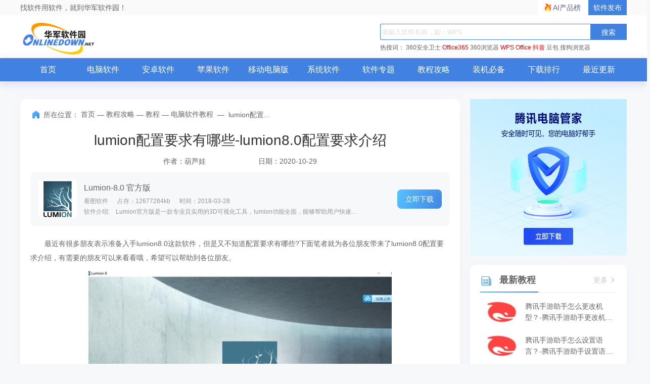

--- FILE ---
content_type: text/html; charset=UTF-8
request_url: https://www.onlinedown.net/article/10008052.htm
body_size: 7406
content:
<!DOCTYPE html>
<html lang="zh">
<head>
    <meta charset="UTF-8" />
    <meta http-equiv="X-UA-Compatible" content="IE=edge" />
    <meta name="viewport" content="width=device-width, initial-scale=1.0" />
    <meta name="renderer" content="webkit">

    <meta name="shenma-site-verification" content="cc7417e633bd7241b7ccebc56b74faff_1753348889">
    <meta name="bytedance-verification-code" content="/920JG527ja8P8Mqq4UD" />

    <title>lumion配置要求有哪些-lumion8.0配置要求介绍_华军软件园</title>
    <meta name="keywords" content=""/>
    <meta name="Description" content="最近有很多朋友表示准备入手lumion8.0这款软件，但是又不知道配置要求有哪些?下面笔者就为各位朋友带来了lumion8.0配置要求介绍，有需要的朋友可以来看看哦，希望可以帮助到各位朋友。"/>
    <meta name="pageClass" content="">

        <link rel="alternate" media="only screen and(max-width: 640px)" href="https://m.onlinedown.net/"/>
    <meta name="mobile-agent" content="format=html5; url=https://m.onlinedown.net/"/>

    <link rel="stylesheet" href="https://res.onlinedown.net/onlinedown/css/reset.css?20260121161609" />
    <link rel="stylesheet" href="https://res.onlinedown.net/onlinedown/css/public.css?20260121161609" />

    <script type="text/javascript" src="//res.onlinedown.net/redirect/dist/bundle.js?20260121161609"></script>

    <script>
    var _hmt = _hmt || [];
    (function() {
      var hm = document.createElement("script");
      hm.src = "//hm.baidu.com/hm.js?1057fce5375b76705b65338cc0397720";
      var s = document.getElementsByTagName("script")[0];
      s.parentNode.insertBefore(hm, s);
    })();
</script>
<script src="https://bigdata.downza.com/js/xingzhi.js?2XBs" id="xingzhi-js" type="text/javascript" async></script>



<script type="text/javascript">
    (function(c,l,a,r,i,t,y){
        c[a]=c[a]||function(){(c[a].q=c[a].q||[]).push(arguments)};
        t=l.createElement(r);t.async=1;t.src="https://www.clarity.ms/tag/"+i;
        y=l.getElementsByTagName(r)[0];y.parentNode.insertBefore(t,y);
    })(window, document, "clarity", "script", "uyo02oahj3");
</script>


<script>
</script>






<script>
    var _hmt = _hmt || [];
    (function() {
        var hm = document.createElement("script");
        hm.src = "https://hm.baidu.com/hm.js?d58ff138f7e0debe92139dc4e848f067";
        var s = document.getElementsByTagName("script")[0];
        s.parentNode.insertBefore(hm, s);
    })();
</script>







            <link rel="stylesheet" href="https://res.onlinedown.net/onlinedown/css/consulting.css?20260121161609" />
        
    <script type="application/ld+json">
        {
            "@context": "https://ziyuan.baidu.com/contexts/cambrian.jsonld",
            "@id": "https://www.onlinedown.net/article/10008052.htm",
            "appid": "否",
            "title": "lumion配置要求有哪些-lumion8.0配置要求介绍_华军软件园",
            "description": "最近有很多朋友表示准备入手lumion8.0这款软件，但是又不知道配置要求有哪些?下面笔者就为各位朋友带来了lumion8.0配置要求介绍，有需要的朋友可以来看看哦，希望可以帮助到各位朋友。",
            "pubDate": " 2020-10-29T14:48:34 ",
            "upDate": " 2020-10-29T14:56:59 ",
        }
    </script>

    
    <script>
        (function(){
            var el = document.createElement("script");
            el.src = "https://lf1-cdn-tos.bytegoofy.com/goofy/ttzz/push.js?6be218845647a651ca3e292ff2046d3a5ff564f025e24cfd03354d90f3207f72fd5c4a3974f9cd3eeb674bde712b4782cc4f323247d55c2ed2efd47b7c83521adc648ee828d46e7d3689a9c59fd080f6";
            el.id = "ttzz";
            var s = document.getElementsByTagName("script")[0];
            s.parentNode.insertBefore(el, s);
        })(window)
    </script>
</head>
<body>
<div class="g-top f-clearfix">
    <div class="g-wrap">
        找软件用软件，就到华军软件园！
        <a href="https://user.onlinedown.net" target="_blank">软件发布</a>
        <a id="aichanpinbang" href="https://ai.onlinedown.net/?from=hj" target="_blank" rel="nofollow">AI产品榜</a>
    </div>
</div>

<header class="g-header">
    <!-- header start -->
    <div class="g-wrap">
        <!-- logo start -->
        <a href="https://www.onlinedown.net/" class="m-logo"><img src="https://res.onlinedown.net/onlinedown/images/logo.png" alt="logo" /></a>
        <!-- logo end -->
        <div class="m-search">
            <!-- search start -->
            <form class="fr" name="fs" action="https://www.onlinedown.net/search" method="get" id="cse-search-box" target="_blank">
                <input type="text" name="searchname" class="u-search-ipt" style="color: #999" onblur="if(this.value=='')this.value='WPS'" placeholder="请输入软件名称，如：WPS" autocomplete="off" />
                <input type="submit" class="u-search-btn" value="搜索" name="button" onclick="if(this.previousElementSibling.value == '')this.previousElementSibling.value = 'WPS'"/>
            </form>
            <p class="m-search-hot" style="width: 534px">
                <span>热搜词：</span>
                <a href="//www.onlinedown.net/soft/50671.htm" target="_blank">360安全卫士</a>
<a href="//www.onlinedown.net/soft/1223355.htm" style="color:red;" target="_blank">Office365</a>
<a href="//www.onlinedown.net/soft/489947.htm" target="_blank">360浏览器</a>
<a href="//www.onlinedown.net/soft/42337.htm" style="color:red;" target="_blank">WPS Office</a>
<a href="//www.onlinedown.net/soft/10075093.htm" target="_blank" style="color:red;" >抖音</a>
<a href="//www.onlinedown.net/soft/10130823.htm" target="_blank">豆包</a>
<a href="//www.onlinedown.net/soft/555917.htm" target="_blank">搜狗浏览器</a>            </p>
            <!-- search end -->
        </div>
    </div>
    <nav class="m-nav">
        <div class="g-wrap">
            <div class="item "><a href="https://www.onlinedown.net/" target="_blank">首页</a></div>
            <div class="item "><a href="https://www.onlinedown.net/soft/" target="_blank">电脑软件</a></div>
            <div class="item "><a href="https://www.onlinedown.net/android/" target="_blank">安卓软件</a></div>
            <div class="item "><a href="https://www.onlinedown.net/iphone/" target="_blank">苹果软件</a></div>
            <div class="item "><a href="https://www.onlinedown.net/dnb/" target="_blank">移动电脑版</a></div>


            <div class="item "><a href="https://www.onlinedown.net/xtrj/" target="_blank">系统软件</a></div>
            <div class="item "><a href="https://www.onlinedown.net/zt/" target="_blank">软件专题</a></div>
            <div class="item "><a href="https://www.onlinedown.net/article/" target="_blank">教程攻略</a></div>
            <div class="item "><a href="https://www.onlinedown.net/nicepc/" target="_blank">装机必备</a></div>
            <div class="item "><a href="https://www.onlinedown.net/hits/" target="_blank">下载排行</a></div>
            <div class="item "><a href="https://www.onlinedown.net/new/" target="_blank">最近更新</a></div>
        </div>
    </nav>
    <!-- header end -->
</header>
<section class="g-main">
    <div class="g-wrap">
            <div class="m-gg">

        <div class="_v046wmv93hm"></div>
    <script type="text/javascript">
        (window.slotbydup = window.slotbydup || []).push({
            id: "u6864564",
            container: "_v046wmv93hm",
            async: true
        });
    </script>
    <!-- 多条广告如下脚本只需引入一次 -->
    <script type="text/javascript" src="//cpro.baidustatic.com/cpro/ui/cm.js" async="async" defer="defer" >
    </script>
    </div>
    <div class="m-main-item m-main-left">
        <div class="box news-intro">
            <div class="g-crumbs">
                <span class="icon-crumbs"></span>
                <span>所在位置：</span>
                <a href='https://www.onlinedown.net'>首页</a><span>&nbsp;—&nbsp;</span><a href='/article/'>教程攻略</a><span>&nbsp;—&nbsp;</span><a href='/sort/620/'>教程</a><span>&nbsp;—&nbsp;</span><a href='/sort/626/'>电脑软件教程</a>
                <span>&nbsp;—&nbsp;</span>
                <span>lumion配置...</span>
            </div>
            <h1 class="news-title f-text-overflow1">lumion配置要求有哪些-lumion8.0配置要求介绍</h1>
            <p class="author-time">
                <span class="author">作者：葫芦娃</span>
                <span class="time">日期：2020-10-29</span>
            </p>
                            <div class="recommend-soft">
                    <img src="https://src.onlinedown.net/d/file/p/2019-10-25/a8f357930cc28f55f18b199ce710245e.jpg" alt="Lumion" />
                    <div class="info">
                        <a href="/soft/1199261.htm" target="_blank" class="title">Lumion-8.0  官方版</a>
                        <p class="sw-intro">
                            <span>看图软件</span>
                            <span>占存：12677284kb</span>
                            <span>时间：2018-03-28</span>
                        </p>
                        <p class="txt f-text-overflow1">
                            软件介绍:　Lumion官方版是一款专业且实用的3D可视化工具，lumion功能全面，能够帮助用户快速高效地设计出完...
                        </p>
                    </div>
                    <a href="/soft/1199261.htm" class="btn" target="_blank">立即下载</a>
                </div>
                        <div class="article">
                <p>　　最近有很多朋友表示准备入手lumion8.0这款软件，但是又不知道配置要求有哪些?下面笔者就为各位朋友带来了lumion8.0配置要求介绍，有需要的朋友可以来看看哦，希望可以帮助到各位朋友。</p>
<p style="text-align: center;"><img src="https://newssrc.onlinedown.net/d/file/20201029/00a0cee1f91a241205804e4b719419fc.jpg" alt="1.jpg" width="600" height="397" /></p>
<p>　　1、建议系统配置</p>
<p>　　显卡: 最低 8000点 PassMark 及 6GB或更大内存，与DirectX 11或更高版本兼容。 点击此处  查看如何选择Lumion的显卡。</p>
<p>　　操作系统: 64位元 Windows 10</p>
<p>　　中央处理器: 尽可能高的GHz值，理想的是4.0+ GHz。较低的GHz值可能会成为快速显卡的瓶颈，例如Nvidia GTX 1080和Nvidia  Titan X(Pascal)。比4更多的CPU内核不会有所作为。像i7-4790K，i7-6700K或4.0+  GHz的i7-7700K这样的CPU是不错的选择。不推荐使用GHz值低于3.4 GHz的至强CPU。</p>
<p>　　系统内存: 16GB 及 带有尽可能高的MHz值。</p>
<p>　　显示器分辨率: 最低1920x1080像素或更高。</p>
<p>　　硬盘: 20GB 硬盘空间</p>
<p>　　2、最低系统配置</p>
<p>　　显卡: 最低 2,000点 PassMark 及 2GB或更大内存，与DirectX 11或更高版本兼容。 点击此处  查看如何选择Lumion的显卡。</p>
<p>　　操作系统: 64位元 Windows 10, 8.1, 7 SP1 or Vista SP2</p>
<p>　　中央处理器: 尽可能高的GHz值，理想的是3.0+ GHz。小于4.0 GHz可能会成为快速显卡(如GTX 1080和Titan  X(Pascal))的瓶颈。更多的核心比4不会有所作为。</p>
<p>　　系统内存: 8GB(对于简单场景)，带有尽可能高的MHz值。</p>
<p>　　显示器分辨率: 最低1600x1080像素。</p>
<p>　　硬盘: 20GB 硬盘空间</p>
<p>　　以上就是小编带来的lumion8.0配置要求介绍，大家都可以来看看这篇文章哦。</p>
            </div>
        </div>
        <div class="relation-article-box box">
            <h2 class="title">
                <i class="icon-title"></i>
                相关文章
            </h2>
            <div class="con">
                <ul class="f-clearfix">
                                            <li>
                            <a href="/article/10008053.htm" target="_blank"
                               class="f-text-overflow1">Lumion如何渲染出图-Lumion渲染出图的步骤</a>
                        </li>
                                                                    <li>
                            <a href="/article/10005415.htm" target="_blank"
                               class="f-text-overflow1">Lumion导入SketchUp模型的详细操作讲述</a>
                        </li>
                                                                    <li>
                            <a href="/article/10005416.htm" target="_blank"
                               class="f-text-overflow1">Lumion快速种植一排树的操作流程</a>
                        </li>
                                                                    <li>
                            <a href="/article/10005417.htm" target="_blank"
                               class="f-text-overflow1">Lumion设置海洋效果的操作教程</a>
                        </li>
                                                                    <li>
                            <a href="/article/10005448.htm" target="_blank"
                               class="f-text-overflow1">Lumion让草更茂盛逼真的简单教程</a>
                        </li>
                                                                    <li>
                            <a href="/article/10005447.htm" target="_blank"
                               class="f-text-overflow1">Lumion渲染材质通道图的详细操作讲述</a>
                        </li>
                                                                    <li>
                            <a href="/article/10005446.htm" target="_blank"
                               class="f-text-overflow1">Lumion导出动画的图文步骤</a>
                        </li>
                                                                    <li>
                            <a href="/article/10007785.htm" target="_blank"
                               class="f-text-overflow1">lumion9.0如何安装-lumion9.0安装教程</a>
                        </li>
                                                                    <li>
                            <a href="/article/10007786.htm" target="_blank"
                               class="f-text-overflow1">lumion9导入su模型-lumion9导入su模型的方法</a>
                        </li>
                                                                    <li>
                            <a href="/article/10046714.htm" target="_blank"
                               class="f-text-overflow1">腾讯手游助手怎么更改机型？-腾讯手游助手更改机型的方法</a>
                        </li>
                                        </ul>
            </div>
        </div>
    </div>
    <div class="m-main-item m-main-right">
        <!--右侧顶部广告-->
        <div style="width: 310px;margin-bottom: 16px;">
            <div class="_pttl7iox7wh"><a href="https://pm.myapp.com/invc/xfspeed/qqpcmgr/download/QQPCDownload79873.exe" target="_blank" rel="nofollow">
                    <img src="https://img.onlinedown.net/download/202507/174226-68820002d3c85.jpg" alt="腾讯pc管家" style="width:310px;height:310px">
                </a></div>
        </div>
        <!-- 最新资讯、教程、攻略 -->
        <dl class="box m-right-item fresh-news">
            <dt class="title">
                <i class="icon-title"></i>
                最新教程
                <a href="/sort/626" target="_blank" class="more">
                    更多
                    <i class="icon-more"></i>
                </a>
            </dt>
            <dd class="item-list">
                                    <p class="item">
                        <a href="/article/10046714.htm" target="_blank" class="img-box"><img
                                src="https://img.onlinedown.net/article/202601/171853-696a027d03d4e.jpg" alt="腾讯手游助手怎么更改机型？-腾讯手游助手更改机型的方法"></a>
                        <a href="/article/10046714.htm" target="_blank" class="item-txt f-text-overflow2">
                            腾讯手游助手怎么更改机型？-腾讯手游助手更改机型的方法
                        </a>
                    </p>
                                                        <p class="item">
                        <a href="/article/10046713.htm" target="_blank" class="img-box"><img
                                src="https://img.onlinedown.net/article/202601/171350-696a014e0888b.jpg" alt="腾讯手游助手怎么设置语言？-腾讯手游助手设置语言的方法"></a>
                        <a href="/article/10046713.htm" target="_blank" class="item-txt f-text-overflow2">
                            腾讯手游助手怎么设置语言？-腾讯手游助手设置语言的方法
                        </a>
                    </p>
                                                        <p class="item">
                        <a href="/article/10046712.htm" target="_blank" class="img-box"><img
                                src="https://img.onlinedown.net/article/202601/170826-696a000a1da85.jpg" alt="腾讯手游助手怎么设置DPI？-腾讯手游助手设置DPI的方法"></a>
                        <a href="/article/10046712.htm" target="_blank" class="item-txt f-text-overflow2">
                            腾讯手游助手怎么设置DPI？-腾讯手游助手设置DPI的方法
                        </a>
                    </p>
                                                        <p class="item">
                        <a href="/article/10046711.htm" target="_blank" class="img-box"><img
                                src="https://img.onlinedown.net/article/202601/170219-6969fe9bedf4b.jpg" alt="腾讯手游助手怎么设置老板键？-腾讯手游助手设置老板键的方法"></a>
                        <a href="/article/10046711.htm" target="_blank" class="item-txt f-text-overflow2">
                            腾讯手游助手怎么设置老板键？-腾讯手游助手设置老板键的方法
                        </a>
                    </p>
                                                        <p class="item">
                        <a href="/article/10046710.htm" target="_blank" class="img-box"><img
                                src="https://img.onlinedown.net/article/202601/165748-6969fd8c54b20.jpg" alt="腾讯手游助手怎么更新版本？-腾讯手游助手更新版本的方法"></a>
                        <a href="/article/10046710.htm" target="_blank" class="item-txt f-text-overflow2">
                            腾讯手游助手怎么更新版本？-腾讯手游助手更新版本的方法
                        </a>
                    </p>
                                </dd>
        </dl>

        <!-- 本周热推 -->
        <ul class="m-right-item m-sw-list week-hot">
            <h4 class="title">
                <i class="icon-title"></i>
                本周热推
                <a href="/soft/" target="_blank" class="more">
                    更多
                    <i class="icon-more"></i>
                </a>
            </h4>
                            <li class="item">
                    <a href="/soft/295594.htm" target="_blank" class="img-box">
                        <img src="https://img.onlinedown.net/download/202503/094956-67db7444a8758.jpg" alt="WPS Office">
                    </a>
                    <a href="/soft/295594.htm" target="_blank" class="txt f-text-overflow1">WPS Office</a>
                </li>
                                            <li class="item">
                    <a href="/soft/10063861.htm" target="_blank" class="img-box">
                        <img src="https://img.onlinedown.net/download/202403/134428-6603b23c12b06.jpg" alt="蛋仔派对">
                    </a>
                    <a href="/soft/10063861.htm" target="_blank" class="txt f-text-overflow1">蛋仔派对</a>
                </li>
                                            <li class="item">
                    <a href="/soft/1075116.htm" target="_blank" class="img-box">
                        <img src="https://img.onlinedown.net/download/202403/150057-65fd2ca942a1c.gif" alt="迷你世界">
                    </a>
                    <a href="/soft/1075116.htm" target="_blank" class="txt f-text-overflow1">迷你世界</a>
                </li>
                                            <li class="item">
                    <a href="/soft/983959.htm" target="_blank" class="img-box">
                        <img src="https://img.onlinedown.net/download/202409/152412-66f2691c75198.png" alt="快手">
                    </a>
                    <a href="/soft/983959.htm" target="_blank" class="txt f-text-overflow1">快手</a>
                </li>
                                            <li class="item">
                    <a href="/soft/971294.htm" target="_blank" class="img-box">
                        <img src="https://img.onlinedown.net/download/202403/134755-6601100b97743.jpg" alt="向日葵远程控制">
                    </a>
                    <a href="/soft/971294.htm" target="_blank" class="txt f-text-overflow1">向日葵远程控制</a>
                </li>
                                            <li class="item">
                    <a href="/soft/583413.htm" target="_blank" class="img-box">
                        <img src="https://img.onlinedown.net/download/202207/100413-62d7629dee78e.jpg" alt="雷电模拟器">
                    </a>
                    <a href="/soft/583413.htm" target="_blank" class="txt f-text-overflow1">雷电模拟器</a>
                </li>
                                            <li class="item">
                    <a href="/soft/577658.htm" target="_blank" class="img-box">
                        <img src="https://img.onlinedown.net/download/202408/144809-66b5bba924a2a.jpg" alt="仿宋gb2312字体">
                    </a>
                    <a href="/soft/577658.htm" target="_blank" class="txt f-text-overflow1">仿宋gb2312字体</a>
                </li>
                                            <li class="item">
                    <a href="/soft/465401.htm" target="_blank" class="img-box">
                        <img src="https://img.onlinedown.net/download/202110/115114-6167a932dd91f.jpg" alt="Steam">
                    </a>
                    <a href="/soft/465401.htm" target="_blank" class="txt f-text-overflow1">Steam</a>
                </li>
                                            <li class="item">
                    <a href="/soft/64717.htm" target="_blank" class="img-box">
                        <img src="https://img.onlinedown.net/download/202401/142228-65b1fe246f0a2.jpg" alt="格式工厂">
                    </a>
                    <a href="/soft/64717.htm" target="_blank" class="txt f-text-overflow1">格式工厂</a>
                </li>
                        </ul>

        <!-- 热门资讯、教程、攻略 -->
        <dl class="box m-right-item fresh-news">
            <dt class="title">
                <i class="icon-title"></i>
                热门教程
                <a href="/sort/626" target="_blank" class="more">
                    更多
                    <i class="icon-more"></i>
                </a>
            </dt>
            <dd class="item-list">
                                    <p class="item">
                        <a href="/article/10039850.htm" target="_blank" class="img-box"><img
                                src="https://img.onlinedown.net/download/202403/174841-66014879e5f34.jpg" alt="电脑重装系统后没声音怎么办-驱动精灵教程"></a>
                        <a href="/article/10039850.htm" target="_blank" class="item-txt f-text-overflow2">
                            电脑重装系统后没声音怎么办-驱动精灵教程
                        </a>
                    </p>
                                                        <p class="item">
                        <a href="/article/10045964.htm" target="_blank" class="img-box"><img
                                src="https://img.onlinedown.net/article/202509/182153-68ca8bc1ef009.jpg" alt="WPS Office 2019怎么切换账号-WPS Office 2019把切换账号的方法"></a>
                        <a href="/article/10045964.htm" target="_blank" class="item-txt f-text-overflow2">
                            WPS Office 2019怎么切换账号-WPS Office 2019把切换账号的方法
                        </a>
                    </p>
                                                        <p class="item">
                        <a href="/article/10042570.htm" target="_blank" class="img-box"><img
                                src="https://img.onlinedown.net/article/202411/142051-674022c3ccfaa.jpg" alt="谷歌浏览器怎么清除缓存-谷歌浏览器清除缓存的方法"></a>
                        <a href="/article/10042570.htm" target="_blank" class="item-txt f-text-overflow2">
                            谷歌浏览器怎么清除缓存-谷歌浏览器清除缓存的方法
                        </a>
                    </p>
                                                        <p class="item">
                        <a href="/article/10046392.htm" target="_blank" class="img-box"><img
                                src="https://img.onlinedown.net/article/202511/175035-691c416b779f7.jpg" alt="scratch怎么发射子弹-scratch发射子弹的方法"></a>
                        <a href="/article/10046392.htm" target="_blank" class="item-txt f-text-overflow2">
                            scratch怎么发射子弹-scratch发射子弹的方法
                        </a>
                    </p>
                                                        <p class="item">
                        <a href="/article/10046558.htm" target="_blank" class="img-box"><img
                                src="https://img.onlinedown.net/article/202512/141803-69424b1b965fe.jpg" alt="ie11怎么开启企业模式-ie11开启企业模式的方法"></a>
                        <a href="/article/10046558.htm" target="_blank" class="item-txt f-text-overflow2">
                            ie11怎么开启企业模式-ie11开启企业模式的方法
                        </a>
                    </p>
                                </dd>
        </dl>
    </div>
    </div>
    </section>

<footer class="g-foot">
    <div class="link">
        <a href="https://www.onlinedown.net/contact.html" target="_blank">商务合作</a>
        <a href="mailto:news@onlinedown.net" target="_blank">新闻投稿</a>
        <a href="https://www.onlinedown.net/contact.html" target="_blank">关于我们</a>
        <a href="https://www.onlinedown.net/copyright.html" target="_blank">版权声明</a>
        <a href="https://www.onlinedown.net/cookie.html" target="_blank">Cookie政策</a>
        <a href="https://www.onlinedown.net/sort/" target="_blank" class="none-border">站点地图</a>
        <a href="http://cyberpolice.mps.gov.cn" target="_blank">公安部网络违法犯罪举报网站</a>
        <a href="https://news.onlinedown.net/it/300161.html" target="_blank">文明上网提倡书</a>
        <a href="https://www.onlinedown.net/downloadsupport.html" target="_blank" class="none-border">个人信息保护政策</a>

        <a href="https://js12377.cn/" target="_blank" class="img-box none-border">江苏省网络违法和有害信息举报平台</a>
    </div>
    <p>
        <span>Copyright © 1997-2026 版权所有：南京星智万合网络科技有限公司</span>
        <a target="_blank" href="https://beian.miit.gov.cn/#/Integrated/index">苏ICP备16008348号</a>
        <a
            target="_blank"
            href="http://www.beian.gov.cn/portal/registerSystemInfo?recordcode=32011202000461"
            rel="nofollow"
        >
            苏公网安备 32011202000461号
        </a>
        <span>增值电信业务经营许可证:苏B2-20190284</span>
        <br />
        <span>
          不良信息举报邮箱：
          <a href="mailto:news@onlinedown.net">news@onlinedown.net</a>
        </span>
        <a href="https://www.onlinedown.net/huaweicloud.html" target="_blank" rel="nofollow">
            本站由华为云提供云计算支持
        </a>
    </p>
</footer>
</body>
<script src="https://res.onlinedown.net/onlinedown/js/jquery2.1.4.min.js"></script>
<script src="https://res.onlinedown.net/onlinedown/js/public.js"></script>
<script>
    (function(){
        var bp = document.createElement('script');
        var curProtocol = window.location.protocol.split(':')[0];
        if (curProtocol === 'https') {
            bp.src = 'https://zz.bdstatic.com/linksubmit/push.js';
        }
        else {
            bp.src = 'http://push.zhanzhang.baidu.com/push.js';
        }
        var s = document.getElementsByTagName("script")[0];
        s.parentNode.insertBefore(bp, s);
    })();
</script>

<script>
    (function(){
        var src = "https://s.ssl.qhres2.com/ssl/ab77b6ea7f3fbf79.js";
        document.write('<script src="' + src + '" id="sozz"><\/script>');
    })();
</script>

    <script>
    (function(b,a,e,h,f,c,g,s){b[h]=b[h]||function(){(b[h].c=b[h].c||[]).push(arguments)};
    b[h].s=!!c;g=a.getElementsByTagName(e)[0];s=a.createElement(e);
    s.src="//s.union.360.cn/"+f+".js";s.defer=!0;s.async=!0;g.parentNode.insertBefore(s,g)
    })(window,document,"script","_qha",67987,false);
</script>

</html>
